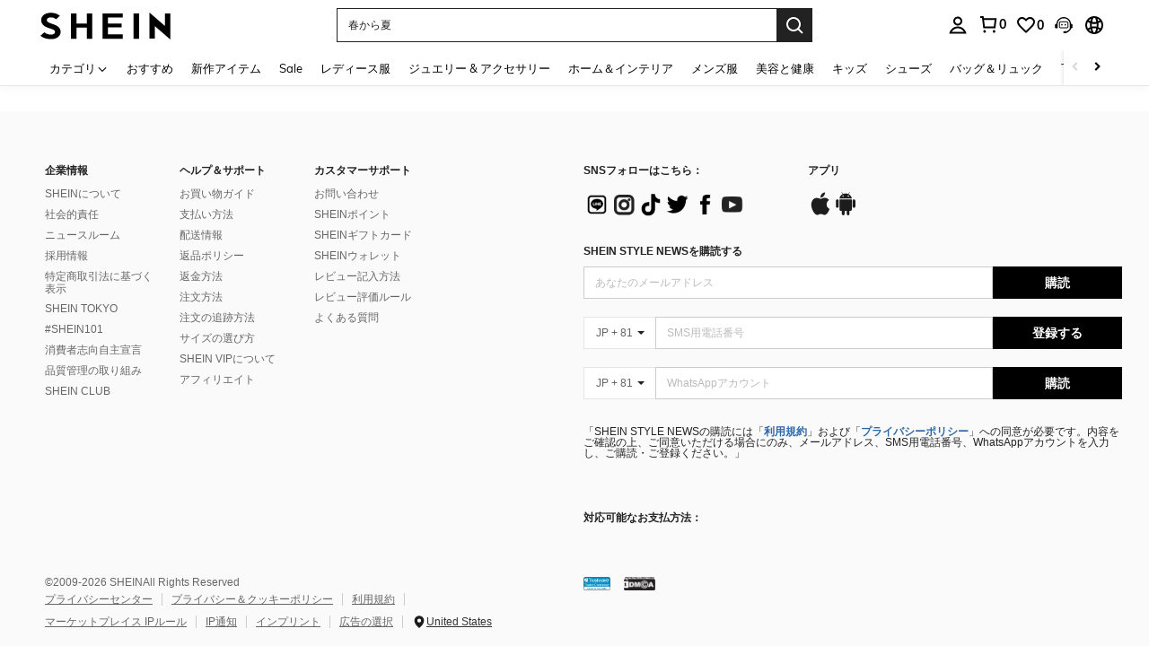

--- FILE ---
content_type: text/javascript; charset=utf-8
request_url: https://jp.shein.com/devices/v3/profile/web?callback=smCB_1769016253238&organization=FPNyuLhAtVnAeldjikus&smdata=W7N7Uu94bq%2BVmrg%2BpkkKvFZgZI6vVFKHgtDYM34mIN%2FzqJTrjCvy%2BkmtJM7XAaQfgvLCsHYLlX0QmwEdb0UPvph7pVKHrAvRmJ%2F8Bf%2BVf%2BnRtILmq%2FEbuvDQeSEcqqvwtMhYnWsWYdMPIAJgiui1SwLWG4Pf7%2FH%2BculbN6U8R90ilLvIxnoDasMj6A8jtfqCRFwnDTQ9O9slsjC17D62VAMGtCauieKjg8tTDrkiiXbnB%2BYmRaCz73D0eKeaGD11Pgs2dth9LEKEBccnHaHE2rNowUYdTRcnjqkMW55ip%2Bv9gQDj6y4WN5950%2FvsPUg3sC9fpKbJ%2F7MYqfEwBaZjTy%2FiEZgqqOwQXLYwC8lFwb3d8gQ2SRfaUVaEjasxNBMoMkxFARPWSjtMy8rkflBKBOGEHeEY%2F1S8zxMoteb%2B0L06wdW4j%2BI4z9bqtdiTotrNuJnxvy3yYaZnF5En0eENxk%2BzyTCNp9D5VZMEQzWcZrEBY5lV3Z3zGfiLtuSB8BCbyLoOTZ%2FLJjlFT13HbqaLOhANv3CKCSQtA6DdVBaPIjeuF5jlijrQ47BKBmiOmce9hvkL2zUwLe4Lov0BeNfDvFDt%2B83YctAEUTXdD7SPUzNBhz58TsGawF7vRFQkuBtMm7ZDkAyeLys32fjLof9m%2FsK65AWVmRUc%2Fe25ZGSBsYpfMTQHAOg2r%2B7Yx7ikm9jj%2FnK%2BRpcORGkEXU%2BZ%2B0IuNgBnokWu1eTdE%2BYNhaYePJYkz8mSWmJ06j5MJzIMyA60HlM3rpkrJR1D%2Bn%2BRiopkhHoronPrRfZTiI6ACn3zf3QhGHQtkPrW0qkAuLp7nIyWxayKWm6Fri6yJeunKsJ0jamZ2s9yPhWz6az%2FROChWb4gFD8Rqhpl4s29UZYSZXb1lBioqkVBYB2Gu%2B0w%2Bgd%2BJ8A3rs2a06On6Lkeo06z%2FyacsvcdIZzIU%2FUmu1Z2JwUUIekLit3OyWF5j0yJJhMRrSAFp0LcFaueI1dtjKXfd9dCb2xL5cp7k5Hn17zmIG%2F3coJkPTAxo1dz19zTTpZb%2BPM2gpZTQ5sKmAFD%2Fe%2FHgf4Nkpsw%2Be37pxBmLYznwSeENT1%2BeHfGKmEGWvhT%2BpmhvUjgeH0FeGzDD4xZXnucQ01VfOdwCrh%2BaEJ6of2d3zEwmKXfi%2BErgu3J0Wm2BI8mRGl1ept0%2FxxBvt%2Ft2BjENYIncf31vf4auhaIMpXLjE55qHuVPy4KFKorPsLbo8ImC19kyS11zSBexM59W%2FUV1JUhagCtYxsbnDRnuKNt0wRodU7qke%2FBV5k0KW8cnFWhYcn71hVrihROwGSibAHXAoccdmsM6ZZXSqOFq2LH5TyIUXJjifRneKyLe45HRz%2F0vxMOXDrv3jDWmYfNrP2FqCLSQh%2BBaeRgjefBAkNXuC2Yx8I7z7P29ixk%3D1487577677129&os=web&version=2.0.0
body_size: -723
content:
window['smCB_1769016253238'] && smCB_1769016253238({"code":1100,"detail":{"len":"12","sign":"kqnHTg5SnnBnnV8ta/7z7A==","timestamp":"1487582755342"},"requestId":"eada1cf91f077471b78d1bec6c25378c"})